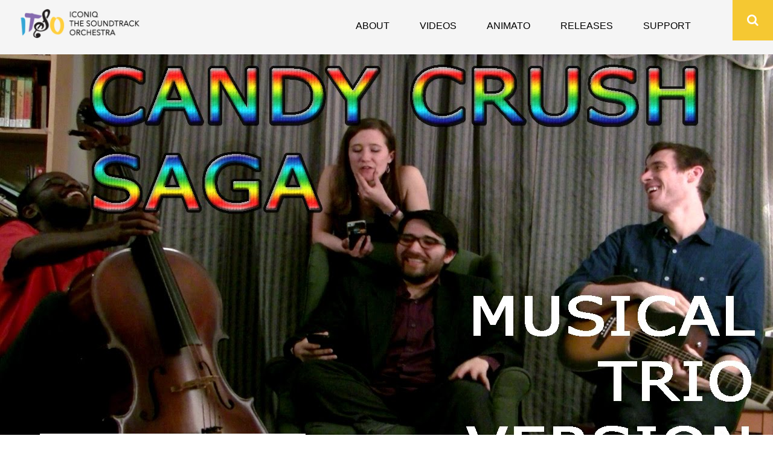

--- FILE ---
content_type: text/html; charset=UTF-8
request_url: https://www.iconiquestra.org/video/candy-crush-saga/
body_size: 10594
content:
        <!DOCTYPE html>
        <html lang="en-US">
        
<head>
		<meta charset="UTF-8">
		<meta name="viewport" content="width=device-width, initial-scale=1, minimum-scale=1">
		<link rel="profile" href="http://gmpg.org/xfn/11">
		<link rel="pingback" href="https://www.iconiquestra.org/wordpress/xmlrpc.php"><meta name='robots' content='index, follow, max-image-preview:large, max-snippet:-1, max-video-preview:-1' />

	<!-- This site is optimized with the Yoast SEO plugin v26.5 - https://yoast.com/wordpress/plugins/seo/ -->
	<title>Candy Crush Saga - iconiQ The Soundtrack Orchestra</title>
	<link rel="canonical" href="https://www.iconiquestra.org/video/candy-crush-saga/" />
	<meta property="og:locale" content="en_US" />
	<meta property="og:type" content="article" />
	<meta property="og:title" content="Candy Crush Saga - iconiQ The Soundtrack Orchestra" />
	<meta property="og:description" content="Trio of voice, guitar, and piano performs music from King/Royal Games&#8217; Candy Crush Saga." />
	<meta property="og:url" content="https://www.iconiquestra.org/video/candy-crush-saga/" />
	<meta property="og:site_name" content="iconiQ The Soundtrack Orchestra" />
	<meta property="article:publisher" content="http://www.facebook.com/iconiquestra" />
	<meta property="article:modified_time" content="2015-01-27T19:13:51+00:00" />
	<meta property="og:image" content="https://www.iconiquestra.org/wordpress/wp-content/uploads/2015/01/maxresdefault1.jpg" />
	<meta property="og:image:width" content="1280" />
	<meta property="og:image:height" content="720" />
	<meta property="og:image:type" content="image/jpeg" />
	<meta name="twitter:card" content="summary_large_image" />
	<meta name="twitter:site" content="@iconiquestra" />
	<script type="application/ld+json" class="yoast-schema-graph">{"@context":"https://schema.org","@graph":[{"@type":"WebPage","@id":"https://www.iconiquestra.org/video/candy-crush-saga/","url":"https://www.iconiquestra.org/video/candy-crush-saga/","name":"Candy Crush Saga - iconiQ The Soundtrack Orchestra","isPartOf":{"@id":"https://www.iconiquestra.org/#website"},"primaryImageOfPage":{"@id":"https://www.iconiquestra.org/video/candy-crush-saga/#primaryimage"},"image":{"@id":"https://www.iconiquestra.org/video/candy-crush-saga/#primaryimage"},"thumbnailUrl":"https://www.iconiquestra.org/wordpress/wp-content/uploads/2015/01/maxresdefault1.jpg","datePublished":"2015-01-27T19:12:38+00:00","dateModified":"2015-01-27T19:13:51+00:00","breadcrumb":{"@id":"https://www.iconiquestra.org/video/candy-crush-saga/#breadcrumb"},"inLanguage":"en-US","potentialAction":[{"@type":"ReadAction","target":["https://www.iconiquestra.org/video/candy-crush-saga/"]}]},{"@type":"ImageObject","inLanguage":"en-US","@id":"https://www.iconiquestra.org/video/candy-crush-saga/#primaryimage","url":"https://www.iconiquestra.org/wordpress/wp-content/uploads/2015/01/maxresdefault1.jpg","contentUrl":"https://www.iconiquestra.org/wordpress/wp-content/uploads/2015/01/maxresdefault1.jpg","width":1280,"height":720},{"@type":"BreadcrumbList","@id":"https://www.iconiquestra.org/video/candy-crush-saga/#breadcrumb","itemListElement":[{"@type":"ListItem","position":1,"name":"Home","item":"https://www.iconiquestra.org/"},{"@type":"ListItem","position":2,"name":"Candy Crush Saga"}]},{"@type":"WebSite","@id":"https://www.iconiquestra.org/#website","url":"https://www.iconiquestra.org/","name":"iconiQ The Soundtrack Orchestra","description":"anime, cartoon, and video game chamber orchestra","publisher":{"@id":"https://www.iconiquestra.org/#organization"},"potentialAction":[{"@type":"SearchAction","target":{"@type":"EntryPoint","urlTemplate":"https://www.iconiquestra.org/?s={search_term_string}"},"query-input":{"@type":"PropertyValueSpecification","valueRequired":true,"valueName":"search_term_string"}}],"inLanguage":"en-US"},{"@type":"Organization","@id":"https://www.iconiquestra.org/#organization","name":"iconiQ The Soundtrack Orchestra","url":"https://www.iconiquestra.org/","logo":{"@type":"ImageObject","inLanguage":"en-US","@id":"https://www.iconiquestra.org/#/schema/logo/image/","url":"","contentUrl":"","caption":"iconiQ The Soundtrack Orchestra"},"image":{"@id":"https://www.iconiquestra.org/#/schema/logo/image/"},"sameAs":["http://www.facebook.com/iconiquestra","https://x.com/iconiquestra","https://instagram.com/iconiquestra/","http://www.youtube.com/iconiquestra"]}]}</script>
	<!-- / Yoast SEO plugin. -->


<link rel="alternate" type="application/rss+xml" title="iconiQ The Soundtrack Orchestra &raquo; Feed" href="https://www.iconiquestra.org/feed/" />
<link rel="alternate" type="application/rss+xml" title="iconiQ The Soundtrack Orchestra &raquo; Comments Feed" href="https://www.iconiquestra.org/comments/feed/" />
<link rel="alternate" type="text/calendar" title="iconiQ The Soundtrack Orchestra &raquo; iCal Feed" href="https://www.iconiquestra.org/events/?ical=1" />
<link rel="alternate" type="application/rss+xml" title="iconiQ The Soundtrack Orchestra &raquo; Candy Crush Saga Comments Feed" href="https://www.iconiquestra.org/video/candy-crush-saga/feed/" />
<link rel="alternate" title="oEmbed (JSON)" type="application/json+oembed" href="https://www.iconiquestra.org/wp-json/oembed/1.0/embed?url=https%3A%2F%2Fwww.iconiquestra.org%2Fvideo%2Fcandy-crush-saga%2F" />
<link rel="alternate" title="oEmbed (XML)" type="text/xml+oembed" href="https://www.iconiquestra.org/wp-json/oembed/1.0/embed?url=https%3A%2F%2Fwww.iconiquestra.org%2Fvideo%2Fcandy-crush-saga%2F&#038;format=xml" />
<style id='wp-img-auto-sizes-contain-inline-css' type='text/css'>
img:is([sizes=auto i],[sizes^="auto," i]){contain-intrinsic-size:3000px 1500px}
/*# sourceURL=wp-img-auto-sizes-contain-inline-css */
</style>
<link rel='stylesheet' id='jquery.bxslider-css' href='//www.iconiquestra.org/wordpress/wp-content/plugins/testimonials-widget/includes/libraries/testimonials-widget/includes/libraries/bxslider-4/dist/jquery.bxslider.css?ver=6.9' type='text/css' media='all' />
<link rel='stylesheet' id='Axl_Testimonials_Widget-css' href='//www.iconiquestra.org/wordpress/wp-content/plugins/testimonials-widget/includes/libraries/testimonials-widget/assets/css/testimonials-widget.css?ver=6.9' type='text/css' media='all' />
<link rel='stylesheet' id='Axl_Testimonials_Widget_Premium-css' href='//www.iconiquestra.org/wordpress/wp-content/plugins/testimonials-widget/assets/css/testimonials-widget-premium.css?ver=6.9' type='text/css' media='all' />
<style id='wp-emoji-styles-inline-css' type='text/css'>

	img.wp-smiley, img.emoji {
		display: inline !important;
		border: none !important;
		box-shadow: none !important;
		height: 1em !important;
		width: 1em !important;
		margin: 0 0.07em !important;
		vertical-align: -0.1em !important;
		background: none !important;
		padding: 0 !important;
	}
/*# sourceURL=wp-emoji-styles-inline-css */
</style>
<link rel='stylesheet' id='wp-block-library-css' href='https://www.iconiquestra.org/wordpress/wp-includes/css/dist/block-library/style.min.css?ver=6.9' type='text/css' media='all' />
<style id='global-styles-inline-css' type='text/css'>
:root{--wp--preset--aspect-ratio--square: 1;--wp--preset--aspect-ratio--4-3: 4/3;--wp--preset--aspect-ratio--3-4: 3/4;--wp--preset--aspect-ratio--3-2: 3/2;--wp--preset--aspect-ratio--2-3: 2/3;--wp--preset--aspect-ratio--16-9: 16/9;--wp--preset--aspect-ratio--9-16: 9/16;--wp--preset--color--black: #000000;--wp--preset--color--cyan-bluish-gray: #abb8c3;--wp--preset--color--white: #ffffff;--wp--preset--color--pale-pink: #f78da7;--wp--preset--color--vivid-red: #cf2e2e;--wp--preset--color--luminous-vivid-orange: #ff6900;--wp--preset--color--luminous-vivid-amber: #fcb900;--wp--preset--color--light-green-cyan: #7bdcb5;--wp--preset--color--vivid-green-cyan: #00d084;--wp--preset--color--pale-cyan-blue: #8ed1fc;--wp--preset--color--vivid-cyan-blue: #0693e3;--wp--preset--color--vivid-purple: #9b51e0;--wp--preset--gradient--vivid-cyan-blue-to-vivid-purple: linear-gradient(135deg,rgb(6,147,227) 0%,rgb(155,81,224) 100%);--wp--preset--gradient--light-green-cyan-to-vivid-green-cyan: linear-gradient(135deg,rgb(122,220,180) 0%,rgb(0,208,130) 100%);--wp--preset--gradient--luminous-vivid-amber-to-luminous-vivid-orange: linear-gradient(135deg,rgb(252,185,0) 0%,rgb(255,105,0) 100%);--wp--preset--gradient--luminous-vivid-orange-to-vivid-red: linear-gradient(135deg,rgb(255,105,0) 0%,rgb(207,46,46) 100%);--wp--preset--gradient--very-light-gray-to-cyan-bluish-gray: linear-gradient(135deg,rgb(238,238,238) 0%,rgb(169,184,195) 100%);--wp--preset--gradient--cool-to-warm-spectrum: linear-gradient(135deg,rgb(74,234,220) 0%,rgb(151,120,209) 20%,rgb(207,42,186) 40%,rgb(238,44,130) 60%,rgb(251,105,98) 80%,rgb(254,248,76) 100%);--wp--preset--gradient--blush-light-purple: linear-gradient(135deg,rgb(255,206,236) 0%,rgb(152,150,240) 100%);--wp--preset--gradient--blush-bordeaux: linear-gradient(135deg,rgb(254,205,165) 0%,rgb(254,45,45) 50%,rgb(107,0,62) 100%);--wp--preset--gradient--luminous-dusk: linear-gradient(135deg,rgb(255,203,112) 0%,rgb(199,81,192) 50%,rgb(65,88,208) 100%);--wp--preset--gradient--pale-ocean: linear-gradient(135deg,rgb(255,245,203) 0%,rgb(182,227,212) 50%,rgb(51,167,181) 100%);--wp--preset--gradient--electric-grass: linear-gradient(135deg,rgb(202,248,128) 0%,rgb(113,206,126) 100%);--wp--preset--gradient--midnight: linear-gradient(135deg,rgb(2,3,129) 0%,rgb(40,116,252) 100%);--wp--preset--font-size--small: 13px;--wp--preset--font-size--medium: 20px;--wp--preset--font-size--large: 36px;--wp--preset--font-size--x-large: 42px;--wp--preset--spacing--20: 0.44rem;--wp--preset--spacing--30: 0.67rem;--wp--preset--spacing--40: 1rem;--wp--preset--spacing--50: 1.5rem;--wp--preset--spacing--60: 2.25rem;--wp--preset--spacing--70: 3.38rem;--wp--preset--spacing--80: 5.06rem;--wp--preset--shadow--natural: 6px 6px 9px rgba(0, 0, 0, 0.2);--wp--preset--shadow--deep: 12px 12px 50px rgba(0, 0, 0, 0.4);--wp--preset--shadow--sharp: 6px 6px 0px rgba(0, 0, 0, 0.2);--wp--preset--shadow--outlined: 6px 6px 0px -3px rgb(255, 255, 255), 6px 6px rgb(0, 0, 0);--wp--preset--shadow--crisp: 6px 6px 0px rgb(0, 0, 0);}:where(.is-layout-flex){gap: 0.5em;}:where(.is-layout-grid){gap: 0.5em;}body .is-layout-flex{display: flex;}.is-layout-flex{flex-wrap: wrap;align-items: center;}.is-layout-flex > :is(*, div){margin: 0;}body .is-layout-grid{display: grid;}.is-layout-grid > :is(*, div){margin: 0;}:where(.wp-block-columns.is-layout-flex){gap: 2em;}:where(.wp-block-columns.is-layout-grid){gap: 2em;}:where(.wp-block-post-template.is-layout-flex){gap: 1.25em;}:where(.wp-block-post-template.is-layout-grid){gap: 1.25em;}.has-black-color{color: var(--wp--preset--color--black) !important;}.has-cyan-bluish-gray-color{color: var(--wp--preset--color--cyan-bluish-gray) !important;}.has-white-color{color: var(--wp--preset--color--white) !important;}.has-pale-pink-color{color: var(--wp--preset--color--pale-pink) !important;}.has-vivid-red-color{color: var(--wp--preset--color--vivid-red) !important;}.has-luminous-vivid-orange-color{color: var(--wp--preset--color--luminous-vivid-orange) !important;}.has-luminous-vivid-amber-color{color: var(--wp--preset--color--luminous-vivid-amber) !important;}.has-light-green-cyan-color{color: var(--wp--preset--color--light-green-cyan) !important;}.has-vivid-green-cyan-color{color: var(--wp--preset--color--vivid-green-cyan) !important;}.has-pale-cyan-blue-color{color: var(--wp--preset--color--pale-cyan-blue) !important;}.has-vivid-cyan-blue-color{color: var(--wp--preset--color--vivid-cyan-blue) !important;}.has-vivid-purple-color{color: var(--wp--preset--color--vivid-purple) !important;}.has-black-background-color{background-color: var(--wp--preset--color--black) !important;}.has-cyan-bluish-gray-background-color{background-color: var(--wp--preset--color--cyan-bluish-gray) !important;}.has-white-background-color{background-color: var(--wp--preset--color--white) !important;}.has-pale-pink-background-color{background-color: var(--wp--preset--color--pale-pink) !important;}.has-vivid-red-background-color{background-color: var(--wp--preset--color--vivid-red) !important;}.has-luminous-vivid-orange-background-color{background-color: var(--wp--preset--color--luminous-vivid-orange) !important;}.has-luminous-vivid-amber-background-color{background-color: var(--wp--preset--color--luminous-vivid-amber) !important;}.has-light-green-cyan-background-color{background-color: var(--wp--preset--color--light-green-cyan) !important;}.has-vivid-green-cyan-background-color{background-color: var(--wp--preset--color--vivid-green-cyan) !important;}.has-pale-cyan-blue-background-color{background-color: var(--wp--preset--color--pale-cyan-blue) !important;}.has-vivid-cyan-blue-background-color{background-color: var(--wp--preset--color--vivid-cyan-blue) !important;}.has-vivid-purple-background-color{background-color: var(--wp--preset--color--vivid-purple) !important;}.has-black-border-color{border-color: var(--wp--preset--color--black) !important;}.has-cyan-bluish-gray-border-color{border-color: var(--wp--preset--color--cyan-bluish-gray) !important;}.has-white-border-color{border-color: var(--wp--preset--color--white) !important;}.has-pale-pink-border-color{border-color: var(--wp--preset--color--pale-pink) !important;}.has-vivid-red-border-color{border-color: var(--wp--preset--color--vivid-red) !important;}.has-luminous-vivid-orange-border-color{border-color: var(--wp--preset--color--luminous-vivid-orange) !important;}.has-luminous-vivid-amber-border-color{border-color: var(--wp--preset--color--luminous-vivid-amber) !important;}.has-light-green-cyan-border-color{border-color: var(--wp--preset--color--light-green-cyan) !important;}.has-vivid-green-cyan-border-color{border-color: var(--wp--preset--color--vivid-green-cyan) !important;}.has-pale-cyan-blue-border-color{border-color: var(--wp--preset--color--pale-cyan-blue) !important;}.has-vivid-cyan-blue-border-color{border-color: var(--wp--preset--color--vivid-cyan-blue) !important;}.has-vivid-purple-border-color{border-color: var(--wp--preset--color--vivid-purple) !important;}.has-vivid-cyan-blue-to-vivid-purple-gradient-background{background: var(--wp--preset--gradient--vivid-cyan-blue-to-vivid-purple) !important;}.has-light-green-cyan-to-vivid-green-cyan-gradient-background{background: var(--wp--preset--gradient--light-green-cyan-to-vivid-green-cyan) !important;}.has-luminous-vivid-amber-to-luminous-vivid-orange-gradient-background{background: var(--wp--preset--gradient--luminous-vivid-amber-to-luminous-vivid-orange) !important;}.has-luminous-vivid-orange-to-vivid-red-gradient-background{background: var(--wp--preset--gradient--luminous-vivid-orange-to-vivid-red) !important;}.has-very-light-gray-to-cyan-bluish-gray-gradient-background{background: var(--wp--preset--gradient--very-light-gray-to-cyan-bluish-gray) !important;}.has-cool-to-warm-spectrum-gradient-background{background: var(--wp--preset--gradient--cool-to-warm-spectrum) !important;}.has-blush-light-purple-gradient-background{background: var(--wp--preset--gradient--blush-light-purple) !important;}.has-blush-bordeaux-gradient-background{background: var(--wp--preset--gradient--blush-bordeaux) !important;}.has-luminous-dusk-gradient-background{background: var(--wp--preset--gradient--luminous-dusk) !important;}.has-pale-ocean-gradient-background{background: var(--wp--preset--gradient--pale-ocean) !important;}.has-electric-grass-gradient-background{background: var(--wp--preset--gradient--electric-grass) !important;}.has-midnight-gradient-background{background: var(--wp--preset--gradient--midnight) !important;}.has-small-font-size{font-size: var(--wp--preset--font-size--small) !important;}.has-medium-font-size{font-size: var(--wp--preset--font-size--medium) !important;}.has-large-font-size{font-size: var(--wp--preset--font-size--large) !important;}.has-x-large-font-size{font-size: var(--wp--preset--font-size--x-large) !important;}
/*# sourceURL=global-styles-inline-css */
</style>

<style id='classic-theme-styles-inline-css' type='text/css'>
/*! This file is auto-generated */
.wp-block-button__link{color:#fff;background-color:#32373c;border-radius:9999px;box-shadow:none;text-decoration:none;padding:calc(.667em + 2px) calc(1.333em + 2px);font-size:1.125em}.wp-block-file__button{background:#32373c;color:#fff;text-decoration:none}
/*# sourceURL=/wp-includes/css/classic-themes.min.css */
</style>
<link rel='stylesheet' id='contact-form-7-css' href='https://www.iconiquestra.org/wordpress/wp-content/plugins/contact-form-7/includes/css/styles.css?ver=6.1.4' type='text/css' media='all' />
<link rel='stylesheet' id='wolf-discography-css' href='https://www.iconiquestra.org/wordpress/wp-content/plugins/wolf-discography/assets/css/discography.css?ver=1.5.1' type='text/css' media='all' />
<link rel='stylesheet' id='wolf-gram-css' href='https://www.iconiquestra.org/wordpress/wp-content/plugins/wolf-gram/assets/css/instagram.min.css?ver=1.6.2' type='text/css' media='all' />
<link rel='stylesheet' id='swipebox-css' href='https://www.iconiquestra.org/wordpress/wp-content/plugins/wolf-gram/assets/swipebox/swipebox.min.css?ver=1.3.0' type='text/css' media='all' />
<link rel='stylesheet' id='wolf-shortcodes-css' href='https://www.iconiquestra.org/wordpress/wp-content/plugins/wolf-shortcodes/assets/css/shortcodes.min.css?ver=1.5.1' type='text/css' media='all' />
<link rel='stylesheet' id='wolf-tour-dates-css' href='https://www.iconiquestra.org/wordpress/wp-content/plugins/wolf-tour-dates/assets/css/tour-dates.min.css?ver=1.1.7' type='text/css' media='all' />
<link rel='stylesheet' id='mc4wp-form-basic-css' href='https://www.iconiquestra.org/wordpress/wp-content/plugins/mailchimp-for-wp/assets/css/form-basic.css?ver=4.10.9' type='text/css' media='all' />
<link rel='stylesheet' id='meet-my-team-plugin-styles-css' href='https://www.iconiquestra.org/wordpress/wp-content/plugins/meet-my-team/public/css/public.min.css?ver=2.1.1' type='text/css' media='all' />
<link rel='stylesheet' id='sidr-dark-css' href='https://www.iconiquestra.org/wordpress/wp-content/themes/fabulous-fluid/css/jquery.sidr.dark.min.css?ver=2.1.0' type='text/css' media='all' />
<link rel='stylesheet' id='font-awesome-css' href='https://www.iconiquestra.org/wordpress/wp-content/themes/fabulous-fluid/css/font-awesome.css?ver=4.4.0' type='text/css' media='all' />
<link rel='stylesheet' id='fabulous-fluid-fonts-css' href='//fonts.googleapis.com/css?family=Istok+Web%3A400%2C400italic%2C700%2C700italic&#038;ver=1.0.0' type='text/css' media='all' />
<link rel='stylesheet' id='fabulous-fluid-style-css' href='https://www.iconiquestra.org/wordpress/wp-content/themes/fabulous-child/style.css?ver=6.9' type='text/css' media='all' />
<link rel='stylesheet' id='slickr-flickr-css' href='https://www.iconiquestra.org/wordpress/wp-content/plugins/slickr-flickr/styles/public.css?ver=2.8.1' type='text/css' media='all' />
<link rel='stylesheet' id='slickr-flickr-lightbox-css' href='https://www.iconiquestra.org/wordpress/wp-content/plugins/slickr-flickr/styles/lightGallery.css?ver=1.0' type='text/css' media='all' />
<link rel='stylesheet' id='dashicons-css' href='https://www.iconiquestra.org/wordpress/wp-includes/css/dashicons.min.css?ver=6.9' type='text/css' media='all' />
<link rel='stylesheet' id='thickbox-css' href='https://www.iconiquestra.org/wordpress/wp-includes/js/thickbox/thickbox.css?ver=6.9' type='text/css' media='all' />
<link rel='stylesheet' id='galleria-classic-css' href='https://www.iconiquestra.org/wordpress/wp-content/plugins/slickr-flickr/galleria/themes/classic/galleria.classic.css?ver=1.6.1' type='text/css' media='all' />
<link rel='stylesheet' id='parent-style-css' href='https://www.iconiquestra.org/wordpress/wp-content/themes/fabulous-fluid/style.css?ver=6.9' type='text/css' media='all' />
<link rel='stylesheet' id='child-style-css' href='https://www.iconiquestra.org/wordpress/wp-content/themes/fabulous-child/style.css?ver=6.9' type='text/css' media='all' />
<link rel='stylesheet' id='wolf-sidebars-css' href='https://www.iconiquestra.org/wordpress/wp-content/plugins/wolf-sidebars/css/sidebars.css?ver=1.0' type='text/css' media='all' />
<link rel='stylesheet' id='wolf-videos-css' href='https://www.iconiquestra.org/wordpress/wp-content/plugins/wolf-videos/assets/css/videos.min.css?ver=1.0.5' type='text/css' media='all' />
<link rel='stylesheet' id='wolf-widgets-pack-css' href='https://www.iconiquestra.org/wordpress/wp-content/plugins/wolf-widgets-pack/assets/css/widgets.min.css?ver=1.0.3' type='text/css' media='all' />
<script type="text/javascript" src="https://www.iconiquestra.org/wordpress/wp-includes/js/jquery/jquery.min.js?ver=3.7.1" id="jquery-core-js"></script>
<script type="text/javascript" src="https://www.iconiquestra.org/wordpress/wp-includes/js/jquery/jquery-migrate.min.js?ver=3.4.1" id="jquery-migrate-js"></script>
<script type="text/javascript" src="https://www.iconiquestra.org/wordpress/wp-content/plugins/meet-my-team/public/js/public.min.js?ver=2.1.1" id="meet-my-team-plugin-script-js"></script>
<script type="text/javascript" src="https://www.iconiquestra.org/wordpress/wp-content/plugins/slickr-flickr/scripts/lightGallery.min.js?ver=1.0" id="slickr-flickr-lightbox-js"></script>
<script type="text/javascript" id="thickbox-js-extra">
/* <![CDATA[ */
var thickboxL10n = {"next":"Next \u003E","prev":"\u003C Prev","image":"Image","of":"of","close":"Close","noiframes":"This feature requires inline frames. You have iframes disabled or your browser does not support them.","loadingAnimation":"https://www.iconiquestra.org/wordpress/wp-includes/js/thickbox/loadingAnimation.gif"};
//# sourceURL=thickbox-js-extra
/* ]]> */
</script>
<script type="text/javascript" src="https://www.iconiquestra.org/wordpress/wp-includes/js/thickbox/thickbox.js?ver=3.1-20121105" id="thickbox-js"></script>
<script type="text/javascript" src="https://www.iconiquestra.org/wordpress/wp-content/plugins/slickr-flickr/galleria/galleria-1.6.1.min.js?ver=1.6.1" id="galleria-js"></script>
<script type="text/javascript" src="https://www.iconiquestra.org/wordpress/wp-content/plugins/slickr-flickr/galleria/themes/classic/galleria.classic.min.js?ver=1.6.1" id="galleria-classic-js"></script>
<script type="text/javascript" src="https://www.iconiquestra.org/wordpress/wp-content/plugins/slickr-flickr/scripts/responsiveslides.min.js?ver=1.54" id="rslides-js"></script>
<script type="text/javascript" src="https://www.iconiquestra.org/wordpress/wp-content/plugins/slickr-flickr/scripts/public.js?ver=2.8.1" id="slickr-flickr-js"></script>
<link rel="https://api.w.org/" href="https://www.iconiquestra.org/wp-json/" /><link rel="EditURI" type="application/rsd+xml" title="RSD" href="https://www.iconiquestra.org/wordpress/xmlrpc.php?rsd" />
<meta name="generator" content="WordPress 6.9" />
<meta name="generator" content="WolfDiscography 1.5.1" />
<link rel='shortlink' href='https://www.iconiquestra.org/?p=874' />
<meta name="tec-api-version" content="v1"><meta name="tec-api-origin" content="https://www.iconiquestra.org"><link rel="alternate" href="https://www.iconiquestra.org/wp-json/tribe/events/v1/" /><style>.mc4wp-checkbox-wp-comment-form{clear:both;width:auto;display:block;position:static}.mc4wp-checkbox-wp-comment-form input{float:none;vertical-align:middle;-webkit-appearance:checkbox;width:auto;max-width:21px;margin:0 6px 0 0;padding:0;position:static;display:inline-block!important}.mc4wp-checkbox-wp-comment-form label{float:none;cursor:pointer;width:auto;margin:0 0 16px;display:block;position:static}</style><style>.mc4wp-checkbox-wp-registration-form{clear:both;width:auto;display:block;position:static}.mc4wp-checkbox-wp-registration-form input{float:none;vertical-align:middle;-webkit-appearance:checkbox;width:auto;max-width:21px;margin:0 6px 0 0;padding:0;position:static;display:inline-block!important}.mc4wp-checkbox-wp-registration-form label{float:none;cursor:pointer;width:auto;margin:0 0 16px;display:block;position:static}</style>		<style type="text/css" id="wp-custom-css">
			body {
	font-family: 'Lato', sans-serif;
	line-height: 1.8em;
}

@import url('https://fonts.googleapis.com/css2?family=Lato');

#primary {
	max-width: 1280px;
	width: 100%;
}

.site-branding {
	background-color:inherit;
	width: 260px;
}

.site-header {
	background-color: #f5f5f5;
}

.page-content, .entry-content, .entry-summary {
	margin: 0 auto;
}

#site-navigation ul li a:hover, #site-navigation ul li a:focus, #site-navigation ul .current-menu-item a, #site-navigation ul .current_page_item a, #site-navigation ul li:hover > a, #site-navigation ul li:focus > a {
	background-color: #36a7d6;
	border-bottom: 0 auto;
}

.site-header .social-networks li .fa-search {
	background-color: #f5c832;
}

#site-navigation ul li a {
	color: #000;
}

#site-navigation ul ul li a {
	color: #fff;
}

@media screen and (max-width: 990px) {
    #responsive-menu-button {
        color: #000;
        display: block;
        float: right;
        font-size: 28px;
        line-height: 1;
        padding: 30px 20px;
        position: absolute;
        right: 0;
        top: 0;
    }
}		</style>
		<!-- iconiQ The Soundtrack Orchestra inline CSS Styles -->
<style type="text/css" media="screen" rel="ct-custom-css">
.site-branding .site-title a, .site-branding .site-description { color: #blank; }
.site-title a, .site-description { position: absolute !important; clip: rect(1px 1px 1px 1px); clip: rect(1px, 1px, 1px, 1px); }
</style>
</head>

<body class="wp-singular video-template-default single single-video postid-874 wp-custom-logo wp-embed-responsive wp-theme-fabulous-fluid wp-child-theme-fabulous-child tribe-no-js no-sidebar">


			<div id="page" class="hfeed site">
		<a class="skip-link screen-reader-text" href="#content">Skip to content</a>
				<header id="masthead" class="site-header" role="banner">
			<div class="wrapper">
				<div class="site-branding">
		
			<div class="site-logo"><a href="https://www.iconiquestra.org/" class="custom-logo-link" rel="home"><img width="460" height="100" src="https://www.iconiquestra.org/wordpress/wp-content/uploads/2021/02/itso_logo.png" class="custom-logo" alt="iTSO" decoding="async" srcset="https://www.iconiquestra.org/wordpress/wp-content/uploads/2021/02/itso_logo.png 460w, https://www.iconiquestra.org/wordpress/wp-content/uploads/2021/02/itso_logo-300x65.png 300w" sizes="(max-width: 460px) 100vw, 460px" /></a></div><!-- #site-logo -->		<div class="header-site-details">
						<p class="site-title"><a href="https://www.iconiquestra.org/" rel="home">iconiQ The Soundtrack Orchestra</a></p>
						<p class="site-description">anime, cartoon, and video game chamber orchestra</p>
				</div><!-- .site-details -->
				</div><!-- .site-branding -->
				<div id="mobile-header">
		    <a id="responsive-menu-button" href="#sidr-main"><span class="mobile-menu-text screen-reader-text">Menu</span></a>
		</div>
					<nav id="site-navigation" class="main-navigation" role="navigation">
				<div class="menu-navigation-container"><ul id="primary-menu" class="menu"><li id="menu-item-130" class="menu-item menu-item-type-post_type menu-item-object-page menu-item-130"><a href="https://www.iconiquestra.org/about/">About</a></li>
<li id="menu-item-330" class="menu-item menu-item-type-post_type menu-item-object-page menu-item-330"><a href="https://www.iconiquestra.org/videos/">Videos</a></li>
<li id="menu-item-1931" class="menu-item menu-item-type-custom menu-item-object-custom menu-item-has-children menu-item-1931"><a href="http://www.iconiquestra.org/animato">Animato</a>
<ul class="sub-menu">
	<li id="menu-item-3378" class="menu-item menu-item-type-post_type menu-item-object-page menu-item-3378"><a href="https://www.iconiquestra.org/animato/dragon-ball-dragon-ball-z/">2021</a></li>
	<li id="menu-item-2773" class="menu-item menu-item-type-post_type menu-item-object-page menu-item-2773"><a href="https://www.iconiquestra.org/animato/digimon/">2020</a></li>
</ul>
</li>
<li id="menu-item-517" class="menu-item menu-item-type-post_type menu-item-object-page menu-item-517"><a href="https://www.iconiquestra.org/releases/">Releases</a></li>
<li id="menu-item-2038" class="menu-item menu-item-type-post_type menu-item-object-page menu-item-2038"><a href="https://www.iconiquestra.org/support/">Support</a></li>
</ul></div>			</nav><!-- #site-navigation -->
	    
				<ul class="social-networks">
					<li><a href="javascript:void(0);" class="fa fa-search" id="social-search-anchor"></a></li>
				</ul>
						</div><!-- .wrapper -->
		</header><!-- #masthead -->
		<div id="header-featured-image" class =full><a title="" href="https://www.iconiquestra.org/%20" target="_self"><img width="1280" height="720" src="https://www.iconiquestra.org/wordpress/wp-content/uploads/2015/01/maxresdefault1.jpg" class="attachment-full size-full wp-post-image" alt="" id="main-feat-img" decoding="async" fetchpriority="high" srcset="https://www.iconiquestra.org/wordpress/wp-content/uploads/2015/01/maxresdefault1.jpg 1280w, https://www.iconiquestra.org/wordpress/wp-content/uploads/2015/01/maxresdefault1-300x169.jpg 300w, https://www.iconiquestra.org/wordpress/wp-content/uploads/2015/01/maxresdefault1-1024x576.jpg 1024w, https://www.iconiquestra.org/wordpress/wp-content/uploads/2015/01/maxresdefault1-450x253.jpg 450w, https://www.iconiquestra.org/wordpress/wp-content/uploads/2015/01/maxresdefault1-120x68.jpg 120w, https://www.iconiquestra.org/wordpress/wp-content/uploads/2015/01/maxresdefault1-661x372.jpg 661w, https://www.iconiquestra.org/wordpress/wp-content/uploads/2015/01/maxresdefault1-800x450.jpg 800w, https://www.iconiquestra.org/wordpress/wp-content/uploads/2015/01/maxresdefault1-1200x675.jpg 1200w, https://www.iconiquestra.org/wordpress/wp-content/uploads/2015/01/maxresdefault1-410x231.jpg 410w, https://www.iconiquestra.org/wordpress/wp-content/uploads/2015/01/maxresdefault1-400x225.jpg 400w" sizes="(max-width: 1280px) 100vw, 1280px" /></a></div><!-- #header-featured-image -->		<div id="content" class="site-content">
			<div id="content-wrapper" class="wrapper">
				<div id="primary" class="content-area">
				<main id="main" class="site-main" role="main">
		
<article id="post-874" class="post-874 video type-video status-publish has-post-thumbnail hentry video_type-video-game-3">

	<!-- Page/Post Single Image Disabled or No Image set in Post Thumbnail -->
	<div class="entry-container">
		<header class="entry-header">
			<h1 class="entry-title">Candy Crush Saga</h1>		</header><!-- .entry-header -->

		<div class="entry-content"><div class="iframe-container"><iframe title="Candy Crush Saga: Musical Trio Version" width="840" height="473" src="https://www.youtube.com/embed/xQO-BCxU7a0?feature=oembed" frameborder="0" allow="accelerometer; autoplay; clipboard-write; encrypted-media; gyroscope; picture-in-picture" allowfullscreen></iframe></div>
<p>Trio of voice, guitar, and piano performs music from King/Royal Games&#8217; Candy Crush Saga.</p>
</div><!-- .entry-content -->
		<footer class="entry-footer">
					</footer><!-- .entry-footer -->
	</div><!-- .entry-container -->
</article><!-- #post-## -->

	<nav class="navigation post-navigation" aria-label="Posts">
		<h2 class="screen-reader-text">Post navigation</h2>
		<div class="nav-links"><div class="nav-previous"><a href="https://www.iconiquestra.org/video/studio-ghibli/" rel="prev">Studio Ghibli</a></div><div class="nav-next"><a href="https://www.iconiquestra.org/video/console-concert-playstation-1/" rel="next">Console Concert: PlayStation 1</a></div></div>
	</nav>
<div id="disqus_thread"></div>
	    </main><!-- #main -->
			    </div><!-- #primary -->
			    </div><!-- #content-wrapper -->
			    </div><!-- #content -->
			<footer id="colophon" class="site-footer" role="contentinfo">
    
<div id="supplementary" class="three">
    <div class="wrapper">
                <div id="first" class="widget-area" role="complementary">
            <aside id="media_image-2" class="widget widget_media_image"><img width="300" height="198" src="https://www.iconiquestra.org/wordpress/wp-content/uploads/2021/02/logoedit-300x198.png" class="image wp-image-3049  attachment-medium size-medium" alt="iconiQ The Soundtrack Orchestra" style="max-width: 100%; height: auto;" decoding="async" loading="lazy" srcset="https://www.iconiquestra.org/wordpress/wp-content/uploads/2021/02/logoedit-300x198.png 300w, https://www.iconiquestra.org/wordpress/wp-content/uploads/2021/02/logoedit-768x508.png 768w, https://www.iconiquestra.org/wordpress/wp-content/uploads/2021/02/logoedit.png 1000w" sizes="auto, (max-width: 300px) 100vw, 300px" /></aside>        </div><!-- #first .widget-area -->
        
                <div id="second" class="widget-area" role="complementary">
            <aside id="text-4" class="widget widget_text"><h3 class="widget-title">CONTACT US</h3>			<div class="textwidget"><p>Bobbie Lee Crow III<br />
Artistic Director</p>
<p>EMAIL: info@iconiquestra.org</p>
</div>
		</aside>        </div><!-- #second .widget-area -->
        
                <div id="third" class="widget-area" role="complementary">
            
		<aside id="recent-posts-3" class="widget widget_recent_entries">
		<h3 class="widget-title">Recent Posts</h3>
		<ul>
											<li>
					<a href="https://www.iconiquestra.org/50k-subscribers-special-video/">50K Subscribers Special Video</a>
									</li>
											<li>
					<a href="https://www.iconiquestra.org/30k-subscribers-special-video/">30K Subscribers Special Video</a>
									</li>
											<li>
					<a href="https://www.iconiquestra.org/20k-subscribers-special-video/">20K Subscribers special video</a>
									</li>
											<li>
					<a href="https://www.iconiquestra.org/saint-seiya-animato-tribute/">ANiMATO Tribute Debuts Nov. 2nd</a>
									</li>
											<li>
					<a href="https://www.iconiquestra.org/10k-subscribers-special-one-piece/">10K Subscribers Special &#8211; One Piece</a>
									</li>
					</ul>

		</aside>        </div><!-- #third .widget-area -->
            </div> <!-- .wrapper -->
</div><!-- #supplementary -->	<div id="site-details" class="footer-b">
		<div class="wrapper">
	<nav class="footer-nav"><ul id="menu-bottom" class="menu"><li id="menu-item-2046" class="menu-item menu-item-type-post_type menu-item-object-page current_page_parent menu-item-2046"><a href="https://www.iconiquestra.org/news/">News</a></li>
<li id="menu-item-2045" class="menu-item menu-item-type-post_type menu-item-object-page menu-item-2045"><a href="https://www.iconiquestra.org/animato/">ANiMATO</a></li>
<li id="menu-item-2052" class="menu-item menu-item-type-post_type menu-item-object-page menu-item-2052"><a href="https://www.iconiquestra.org/support/">Support</a></li>
</ul></nav><!-- #footer-nav --><div class="site-info">
				<span class="copyright">Copyright &copy; 2026 <a href="https://www.iconiquestra.org/">iconiQ The Soundtrack Orchestra</a> </span><span class="sep">&#8226;</span><span class="theme-name">Fabulous Fluid&nbsp;by</span>&nbsp;<span class="theme-author"><a href="https://catchthemes.com/" target="_blank">Catch Themes</a></span></div>		</div><!-- .wrapper -->
	</div><!-- #site-details.footer-b -->
		</footer><!-- #colophon -->
			</div><!-- #page -->
		
		<div id="social-search-inline" style="display:none;">
			<div class="wrapper">
<form role="search" method="get" class="search-form" action="https://www.iconiquestra.org/">
	<label>
		<span class="screen-reader-text">Search for:</span>
		<input type="search" class="search-field" placeholder="Search..." value="" name="s" title="Search for:">
	</label>
	<button type="submit" class="search-submit"><span class="screen-reader-text">Search</span></button>
</form>

			</div><!-- .wrapper -->
		</div><!-- #social-search-inline --><a href="#masthead" id="scrollup" class="genericon"><span class="screen-reader-text">Scroll Up</span></a><nav id="sidr-main" class="mobile-menu sidr right" role="navigation"><ul id="header-left-nav" class="menu"><li class="menu-item menu-item-type-post_type menu-item-object-page menu-item-130"><a href="https://www.iconiquestra.org/about/">About</a></li>
<li class="menu-item menu-item-type-post_type menu-item-object-page menu-item-330"><a href="https://www.iconiquestra.org/videos/">Videos</a></li>
<li class="menu-item menu-item-type-custom menu-item-object-custom menu-item-has-children menu-item-1931"><a href="http://www.iconiquestra.org/animato">Animato</a>
<ul class="sub-menu">
	<li class="menu-item menu-item-type-post_type menu-item-object-page menu-item-3378"><a href="https://www.iconiquestra.org/animato/dragon-ball-dragon-ball-z/">2021</a></li>
	<li class="menu-item menu-item-type-post_type menu-item-object-page menu-item-2773"><a href="https://www.iconiquestra.org/animato/digimon/">2020</a></li>
</ul>
</li>
<li class="menu-item menu-item-type-post_type menu-item-object-page menu-item-517"><a href="https://www.iconiquestra.org/releases/">Releases</a></li>
<li class="menu-item menu-item-type-post_type menu-item-object-page menu-item-2038"><a href="https://www.iconiquestra.org/support/">Support</a></li>
</ul></nav><!-- #sidr-main --><script type="speculationrules">
{"prefetch":[{"source":"document","where":{"and":[{"href_matches":"/*"},{"not":{"href_matches":["/wordpress/wp-*.php","/wordpress/wp-admin/*","/wordpress/wp-content/uploads/*","/wordpress/wp-content/*","/wordpress/wp-content/plugins/*","/wordpress/wp-content/themes/fabulous-child/*","/wordpress/wp-content/themes/fabulous-fluid/*","/*\\?(.+)"]}},{"not":{"selector_matches":"a[rel~=\"nofollow\"]"}},{"not":{"selector_matches":".no-prefetch, .no-prefetch a"}}]},"eagerness":"conservative"}]}
</script>
		<script>
		( function ( body ) {
			'use strict';
			body.className = body.className.replace( /\btribe-no-js\b/, 'tribe-js' );
		} )( document.body );
		</script>
		<script> /* <![CDATA[ */var tribe_l10n_datatables = {"aria":{"sort_ascending":": activate to sort column ascending","sort_descending":": activate to sort column descending"},"length_menu":"Show _MENU_ entries","empty_table":"No data available in table","info":"Showing _START_ to _END_ of _TOTAL_ entries","info_empty":"Showing 0 to 0 of 0 entries","info_filtered":"(filtered from _MAX_ total entries)","zero_records":"No matching records found","search":"Search:","all_selected_text":"All items on this page were selected. ","select_all_link":"Select all pages","clear_selection":"Clear Selection.","pagination":{"all":"All","next":"Next","previous":"Previous"},"select":{"rows":{"0":"","_":": Selected %d rows","1":": Selected 1 row"}},"datepicker":{"dayNames":["Sunday","Monday","Tuesday","Wednesday","Thursday","Friday","Saturday"],"dayNamesShort":["Sun","Mon","Tue","Wed","Thu","Fri","Sat"],"dayNamesMin":["S","M","T","W","T","F","S"],"monthNames":["January","February","March","April","May","June","July","August","September","October","November","December"],"monthNamesShort":["January","February","March","April","May","June","July","August","September","October","November","December"],"monthNamesMin":["Jan","Feb","Mar","Apr","May","Jun","Jul","Aug","Sep","Oct","Nov","Dec"],"nextText":"Next","prevText":"Prev","currentText":"Today","closeText":"Done","today":"Today","clear":"Clear"}};/* ]]> */ </script><script type="text/javascript" src="https://www.iconiquestra.org/wordpress/wp-content/plugins/the-events-calendar/common/build/js/user-agent.js?ver=da75d0bdea6dde3898df" id="tec-user-agent-js"></script>
<script type="text/javascript" src="https://www.iconiquestra.org/wordpress/wp-includes/js/dist/hooks.min.js?ver=dd5603f07f9220ed27f1" id="wp-hooks-js"></script>
<script type="text/javascript" src="https://www.iconiquestra.org/wordpress/wp-includes/js/dist/i18n.min.js?ver=c26c3dc7bed366793375" id="wp-i18n-js"></script>
<script type="text/javascript" id="wp-i18n-js-after">
/* <![CDATA[ */
wp.i18n.setLocaleData( { 'text direction\u0004ltr': [ 'ltr' ] } );
//# sourceURL=wp-i18n-js-after
/* ]]> */
</script>
<script type="text/javascript" src="https://www.iconiquestra.org/wordpress/wp-content/plugins/contact-form-7/includes/swv/js/index.js?ver=6.1.4" id="swv-js"></script>
<script type="text/javascript" id="contact-form-7-js-before">
/* <![CDATA[ */
var wpcf7 = {
    "api": {
        "root": "https:\/\/www.iconiquestra.org\/wp-json\/",
        "namespace": "contact-form-7\/v1"
    }
};
//# sourceURL=contact-form-7-js-before
/* ]]> */
</script>
<script type="text/javascript" src="https://www.iconiquestra.org/wordpress/wp-content/plugins/contact-form-7/includes/js/index.js?ver=6.1.4" id="contact-form-7-js"></script>
<script type="text/javascript" id="disqus_count-js-extra">
/* <![CDATA[ */
var countVars = {"disqusShortname":"iconiquestra"};
//# sourceURL=disqus_count-js-extra
/* ]]> */
</script>
<script type="text/javascript" src="https://www.iconiquestra.org/wordpress/wp-content/plugins/disqus-comment-system/public/js/comment_count.js?ver=3.1.3" id="disqus_count-js"></script>
<script type="text/javascript" id="disqus_embed-js-extra">
/* <![CDATA[ */
var embedVars = {"disqusConfig":{"integration":"wordpress 3.1.3 6.9"},"disqusIdentifier":"874 http://www.iconiquestra.org/?post_type=video&p=874","disqusShortname":"iconiquestra","disqusTitle":"Candy Crush Saga","disqusUrl":"https://www.iconiquestra.org/video/candy-crush-saga/","postId":"874"};
//# sourceURL=disqus_embed-js-extra
/* ]]> */
</script>
<script type="text/javascript" src="https://www.iconiquestra.org/wordpress/wp-content/plugins/disqus-comment-system/public/js/comment_embed.js?ver=3.1.3" id="disqus_embed-js"></script>
<script type="text/javascript" src="https://www.iconiquestra.org/wordpress/wp-content/plugins/wolf-gram/assets/js/instagram.min.js?ver=1.6.2" id="wolf-gram-js"></script>
<script type="text/javascript" src="https://www.iconiquestra.org/wordpress/wp-content/themes/fabulous-fluid/js/navigation.min.js?ver=20120206" id="fabulous-fluid-navigation-js"></script>
<script type="text/javascript" src="https://www.iconiquestra.org/wordpress/wp-content/themes/fabulous-fluid/js/skip-link-focus-fix.js?ver=20130115" id="fabulous-fluid-skip-link-focus-fix-js"></script>
<script type="text/javascript" src="https://www.iconiquestra.org/wordpress/wp-content/themes/fabulous-fluid/js/jquery.sidr.min.js?ver=2.2.1.1" id="jquery-sidr-js"></script>
<script type="text/javascript" src="https://www.iconiquestra.org/wordpress/wp-content/themes/fabulous-fluid/js/custom.js?ver=1.0.0" id="fabulous-fluid-custom-script-js"></script>
<script type="text/javascript" src="https://www.iconiquestra.org/wordpress/wp-includes/js/comment-reply.min.js?ver=6.9" id="comment-reply-js" async="async" data-wp-strategy="async" fetchpriority="low"></script>
<script type="text/javascript" src="https://www.iconiquestra.org/wordpress/wp-content/themes/fabulous-fluid/js/scrollup.js?ver=20141223" id="fabulous-fluid-scrollup-js"></script>
<script id="wp-emoji-settings" type="application/json">
{"baseUrl":"https://s.w.org/images/core/emoji/17.0.2/72x72/","ext":".png","svgUrl":"https://s.w.org/images/core/emoji/17.0.2/svg/","svgExt":".svg","source":{"concatemoji":"https://www.iconiquestra.org/wordpress/wp-includes/js/wp-emoji-release.min.js?ver=6.9"}}
</script>
<script type="module">
/* <![CDATA[ */
/*! This file is auto-generated */
const a=JSON.parse(document.getElementById("wp-emoji-settings").textContent),o=(window._wpemojiSettings=a,"wpEmojiSettingsSupports"),s=["flag","emoji"];function i(e){try{var t={supportTests:e,timestamp:(new Date).valueOf()};sessionStorage.setItem(o,JSON.stringify(t))}catch(e){}}function c(e,t,n){e.clearRect(0,0,e.canvas.width,e.canvas.height),e.fillText(t,0,0);t=new Uint32Array(e.getImageData(0,0,e.canvas.width,e.canvas.height).data);e.clearRect(0,0,e.canvas.width,e.canvas.height),e.fillText(n,0,0);const a=new Uint32Array(e.getImageData(0,0,e.canvas.width,e.canvas.height).data);return t.every((e,t)=>e===a[t])}function p(e,t){e.clearRect(0,0,e.canvas.width,e.canvas.height),e.fillText(t,0,0);var n=e.getImageData(16,16,1,1);for(let e=0;e<n.data.length;e++)if(0!==n.data[e])return!1;return!0}function u(e,t,n,a){switch(t){case"flag":return n(e,"\ud83c\udff3\ufe0f\u200d\u26a7\ufe0f","\ud83c\udff3\ufe0f\u200b\u26a7\ufe0f")?!1:!n(e,"\ud83c\udde8\ud83c\uddf6","\ud83c\udde8\u200b\ud83c\uddf6")&&!n(e,"\ud83c\udff4\udb40\udc67\udb40\udc62\udb40\udc65\udb40\udc6e\udb40\udc67\udb40\udc7f","\ud83c\udff4\u200b\udb40\udc67\u200b\udb40\udc62\u200b\udb40\udc65\u200b\udb40\udc6e\u200b\udb40\udc67\u200b\udb40\udc7f");case"emoji":return!a(e,"\ud83e\u1fac8")}return!1}function f(e,t,n,a){let r;const o=(r="undefined"!=typeof WorkerGlobalScope&&self instanceof WorkerGlobalScope?new OffscreenCanvas(300,150):document.createElement("canvas")).getContext("2d",{willReadFrequently:!0}),s=(o.textBaseline="top",o.font="600 32px Arial",{});return e.forEach(e=>{s[e]=t(o,e,n,a)}),s}function r(e){var t=document.createElement("script");t.src=e,t.defer=!0,document.head.appendChild(t)}a.supports={everything:!0,everythingExceptFlag:!0},new Promise(t=>{let n=function(){try{var e=JSON.parse(sessionStorage.getItem(o));if("object"==typeof e&&"number"==typeof e.timestamp&&(new Date).valueOf()<e.timestamp+604800&&"object"==typeof e.supportTests)return e.supportTests}catch(e){}return null}();if(!n){if("undefined"!=typeof Worker&&"undefined"!=typeof OffscreenCanvas&&"undefined"!=typeof URL&&URL.createObjectURL&&"undefined"!=typeof Blob)try{var e="postMessage("+f.toString()+"("+[JSON.stringify(s),u.toString(),c.toString(),p.toString()].join(",")+"));",a=new Blob([e],{type:"text/javascript"});const r=new Worker(URL.createObjectURL(a),{name:"wpTestEmojiSupports"});return void(r.onmessage=e=>{i(n=e.data),r.terminate(),t(n)})}catch(e){}i(n=f(s,u,c,p))}t(n)}).then(e=>{for(const n in e)a.supports[n]=e[n],a.supports.everything=a.supports.everything&&a.supports[n],"flag"!==n&&(a.supports.everythingExceptFlag=a.supports.everythingExceptFlag&&a.supports[n]);var t;a.supports.everythingExceptFlag=a.supports.everythingExceptFlag&&!a.supports.flag,a.supports.everything||((t=a.source||{}).concatemoji?r(t.concatemoji):t.wpemoji&&t.twemoji&&(r(t.twemoji),r(t.wpemoji)))});
//# sourceURL=https://www.iconiquestra.org/wordpress/wp-includes/js/wp-emoji-loader.min.js
/* ]]> */
</script>

</body>
</html>


--- FILE ---
content_type: text/css
request_url: https://www.iconiquestra.org/wordpress/wp-content/themes/fabulous-child/style.css?ver=6.9
body_size: 589
content:
/*
Theme Name:	Fabulous Child Theme
Theme URI: https://catchthemes.com/themes/fabulous-fluid/
Author: Catch Themes
Author URI: https://catchthemes.com/
Description: Fabulous Fluid theme
Template: fabulous-fluid
Version:        1.0
Text-Domain: fabulous-child
*/

/* =Theme customization starts here
-------------------------------------------------------------- */

/* http://meyerweb.com/eric/tools/css/reset/ 
   v2.0 | 20110126
   License: none (public domain)
*/

html, body, div, span, applet, object, iframe,
h1, h2, h3, h4, h5, h6, p, blockquote, pre,
a, abbr, acronym, address, big, cite, code,
del, dfn, em, img, ins, kbd, q, s, samp,
small, strike, strong, sub, sup, tt, var,
b, u, i, center,
dl, dt, dd, ol, ul, li,
fieldset, form, label, legend,
table, caption, tbody, tfoot, thead, tr, th, td,
article, aside, canvas, details, embed, 
figure, figcaption, footer, header, hgroup, 
menu, nav, output, ruby, section, summary,
time, mark, audio, video {
	margin: 0;
	padding: 0;
	border: 0;
	font-size: 100%;
	font: inherit;
	vertical-align: baseline;
}
/* HTML5 display-role reset for older browsers */
article, aside, details, figcaption, figure, 
footer, header, hgroup, menu, nav, section {
	display: block;
}
body {
	line-height: 1;
}
ol, ul {
	list-style: none;
}
blockquote, q {
	quotes: none;
}
blockquote:before, blockquote:after,
q:before, q:after {
	content: '';
	content: none;
}
table {
	border-collapse: collapse;
	border-spacing: 0;
}

.iframe-container {
	width: 100%;
	height: 0px;
  overflow: hidden;
  padding-top: 56.25%;
  position: relative;
}
.iframe-container iframe,
.iframe-container video {
  border: 0;
  height: 100%;
  left: 0;
  position: absolute;
  top: 0;
  width: 100%;
}

--- FILE ---
content_type: text/javascript
request_url: https://www.iconiquestra.org/wordpress/wp-content/themes/fabulous-fluid/js/navigation.min.js?ver=20120206
body_size: 199
content:
!function(){var s,e,a,t,n;if(s=document.getElementById("site-navigation")){if(e=s.getElementsByTagName("ul")[0])for(e.setAttribute("aria-expanded","false"),-1===e.className.indexOf("nav-menu")&&(e.className+=" nav-menu"),t=0,n=(a=e.getElementsByTagName("a")).length;t<n;t++)a[t].addEventListener("focus",i,!0),a[t].addEventListener("blur",i,!0);!function(e){var a,t,n=s.querySelectorAll(".menu-item-has-children > a, .page_item_has_children > a");if("ontouchstart"in window)for(a=function(e){var a,t=this.parentNode;if(t.classList.contains("focus"))t.classList.remove("focus");else{for(e.preventDefault(),a=0;a<t.parentNode.children.length;++a)t!==t.parentNode.children[a]&&t.parentNode.children[a].classList.remove("focus");t.classList.add("focus")}},t=0;t<n.length;++t)n[t].addEventListener("touchstart",a,!1)}()}function i(){for(var e=this;-1===e.className.indexOf("nav-menu");)"li"===e.tagName.toLowerCase()&&(-1!==e.className.indexOf("focus")?e.className=e.className.replace(" focus",""):e.className+=" focus"),e=e.parentElement}}();